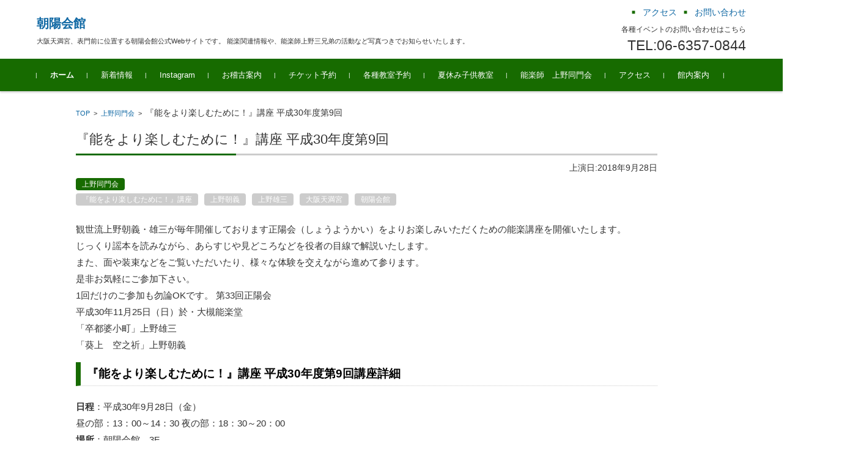

--- FILE ---
content_type: text/html; charset=UTF-8
request_url: https://choyokaikan.com/ueno/20180928_nohworkshop/
body_size: 10989
content:


<!DOCTYPE html>
<html lang="ja">
<head>

<meta charset="UTF-8">
<meta name="viewport" content="width=device-width, initial-scale=1">
<link rel="profile" href="http://gmpg.org/xfn/11">
<link rel="pingback" href="https://choyokaikan.com/xmlrpc.php" />

<title>『能をより楽しむために！』講座 平成30年度第9回 &#8211; 朝陽会館</title>
<meta name='robots' content='max-image-preview:large' />
<link rel="alternate" type="application/rss+xml" title="朝陽会館 &raquo; フィード" href="https://choyokaikan.com/feed/" />
<link rel="alternate" type="application/rss+xml" title="朝陽会館 &raquo; コメントフィード" href="https://choyokaikan.com/comments/feed/" />
<script type="text/javascript">
/* <![CDATA[ */
window._wpemojiSettings = {"baseUrl":"https:\/\/s.w.org\/images\/core\/emoji\/14.0.0\/72x72\/","ext":".png","svgUrl":"https:\/\/s.w.org\/images\/core\/emoji\/14.0.0\/svg\/","svgExt":".svg","source":{"concatemoji":"https:\/\/choyokaikan.com\/wp-includes\/js\/wp-emoji-release.min.js?ver=6.4.7"}};
/*! This file is auto-generated */
!function(i,n){var o,s,e;function c(e){try{var t={supportTests:e,timestamp:(new Date).valueOf()};sessionStorage.setItem(o,JSON.stringify(t))}catch(e){}}function p(e,t,n){e.clearRect(0,0,e.canvas.width,e.canvas.height),e.fillText(t,0,0);var t=new Uint32Array(e.getImageData(0,0,e.canvas.width,e.canvas.height).data),r=(e.clearRect(0,0,e.canvas.width,e.canvas.height),e.fillText(n,0,0),new Uint32Array(e.getImageData(0,0,e.canvas.width,e.canvas.height).data));return t.every(function(e,t){return e===r[t]})}function u(e,t,n){switch(t){case"flag":return n(e,"\ud83c\udff3\ufe0f\u200d\u26a7\ufe0f","\ud83c\udff3\ufe0f\u200b\u26a7\ufe0f")?!1:!n(e,"\ud83c\uddfa\ud83c\uddf3","\ud83c\uddfa\u200b\ud83c\uddf3")&&!n(e,"\ud83c\udff4\udb40\udc67\udb40\udc62\udb40\udc65\udb40\udc6e\udb40\udc67\udb40\udc7f","\ud83c\udff4\u200b\udb40\udc67\u200b\udb40\udc62\u200b\udb40\udc65\u200b\udb40\udc6e\u200b\udb40\udc67\u200b\udb40\udc7f");case"emoji":return!n(e,"\ud83e\udef1\ud83c\udffb\u200d\ud83e\udef2\ud83c\udfff","\ud83e\udef1\ud83c\udffb\u200b\ud83e\udef2\ud83c\udfff")}return!1}function f(e,t,n){var r="undefined"!=typeof WorkerGlobalScope&&self instanceof WorkerGlobalScope?new OffscreenCanvas(300,150):i.createElement("canvas"),a=r.getContext("2d",{willReadFrequently:!0}),o=(a.textBaseline="top",a.font="600 32px Arial",{});return e.forEach(function(e){o[e]=t(a,e,n)}),o}function t(e){var t=i.createElement("script");t.src=e,t.defer=!0,i.head.appendChild(t)}"undefined"!=typeof Promise&&(o="wpEmojiSettingsSupports",s=["flag","emoji"],n.supports={everything:!0,everythingExceptFlag:!0},e=new Promise(function(e){i.addEventListener("DOMContentLoaded",e,{once:!0})}),new Promise(function(t){var n=function(){try{var e=JSON.parse(sessionStorage.getItem(o));if("object"==typeof e&&"number"==typeof e.timestamp&&(new Date).valueOf()<e.timestamp+604800&&"object"==typeof e.supportTests)return e.supportTests}catch(e){}return null}();if(!n){if("undefined"!=typeof Worker&&"undefined"!=typeof OffscreenCanvas&&"undefined"!=typeof URL&&URL.createObjectURL&&"undefined"!=typeof Blob)try{var e="postMessage("+f.toString()+"("+[JSON.stringify(s),u.toString(),p.toString()].join(",")+"));",r=new Blob([e],{type:"text/javascript"}),a=new Worker(URL.createObjectURL(r),{name:"wpTestEmojiSupports"});return void(a.onmessage=function(e){c(n=e.data),a.terminate(),t(n)})}catch(e){}c(n=f(s,u,p))}t(n)}).then(function(e){for(var t in e)n.supports[t]=e[t],n.supports.everything=n.supports.everything&&n.supports[t],"flag"!==t&&(n.supports.everythingExceptFlag=n.supports.everythingExceptFlag&&n.supports[t]);n.supports.everythingExceptFlag=n.supports.everythingExceptFlag&&!n.supports.flag,n.DOMReady=!1,n.readyCallback=function(){n.DOMReady=!0}}).then(function(){return e}).then(function(){var e;n.supports.everything||(n.readyCallback(),(e=n.source||{}).concatemoji?t(e.concatemoji):e.wpemoji&&e.twemoji&&(t(e.twemoji),t(e.wpemoji)))}))}((window,document),window._wpemojiSettings);
/* ]]> */
</script>
<style id='wp-emoji-styles-inline-css' type='text/css'>

	img.wp-smiley, img.emoji {
		display: inline !important;
		border: none !important;
		box-shadow: none !important;
		height: 1em !important;
		width: 1em !important;
		margin: 0 0.07em !important;
		vertical-align: -0.1em !important;
		background: none !important;
		padding: 0 !important;
	}
</style>
<link rel='stylesheet' id='wp-block-library-css' href='https://choyokaikan.com/wp-includes/css/dist/block-library/style.min.css?ver=6.4.7' type='text/css' media='all' />
<style id='classic-theme-styles-inline-css' type='text/css'>
/*! This file is auto-generated */
.wp-block-button__link{color:#fff;background-color:#32373c;border-radius:9999px;box-shadow:none;text-decoration:none;padding:calc(.667em + 2px) calc(1.333em + 2px);font-size:1.125em}.wp-block-file__button{background:#32373c;color:#fff;text-decoration:none}
</style>
<style id='global-styles-inline-css' type='text/css'>
body{--wp--preset--color--black: #000000;--wp--preset--color--cyan-bluish-gray: #abb8c3;--wp--preset--color--white: #ffffff;--wp--preset--color--pale-pink: #f78da7;--wp--preset--color--vivid-red: #cf2e2e;--wp--preset--color--luminous-vivid-orange: #ff6900;--wp--preset--color--luminous-vivid-amber: #fcb900;--wp--preset--color--light-green-cyan: #7bdcb5;--wp--preset--color--vivid-green-cyan: #00d084;--wp--preset--color--pale-cyan-blue: #8ed1fc;--wp--preset--color--vivid-cyan-blue: #0693e3;--wp--preset--color--vivid-purple: #9b51e0;--wp--preset--gradient--vivid-cyan-blue-to-vivid-purple: linear-gradient(135deg,rgba(6,147,227,1) 0%,rgb(155,81,224) 100%);--wp--preset--gradient--light-green-cyan-to-vivid-green-cyan: linear-gradient(135deg,rgb(122,220,180) 0%,rgb(0,208,130) 100%);--wp--preset--gradient--luminous-vivid-amber-to-luminous-vivid-orange: linear-gradient(135deg,rgba(252,185,0,1) 0%,rgba(255,105,0,1) 100%);--wp--preset--gradient--luminous-vivid-orange-to-vivid-red: linear-gradient(135deg,rgba(255,105,0,1) 0%,rgb(207,46,46) 100%);--wp--preset--gradient--very-light-gray-to-cyan-bluish-gray: linear-gradient(135deg,rgb(238,238,238) 0%,rgb(169,184,195) 100%);--wp--preset--gradient--cool-to-warm-spectrum: linear-gradient(135deg,rgb(74,234,220) 0%,rgb(151,120,209) 20%,rgb(207,42,186) 40%,rgb(238,44,130) 60%,rgb(251,105,98) 80%,rgb(254,248,76) 100%);--wp--preset--gradient--blush-light-purple: linear-gradient(135deg,rgb(255,206,236) 0%,rgb(152,150,240) 100%);--wp--preset--gradient--blush-bordeaux: linear-gradient(135deg,rgb(254,205,165) 0%,rgb(254,45,45) 50%,rgb(107,0,62) 100%);--wp--preset--gradient--luminous-dusk: linear-gradient(135deg,rgb(255,203,112) 0%,rgb(199,81,192) 50%,rgb(65,88,208) 100%);--wp--preset--gradient--pale-ocean: linear-gradient(135deg,rgb(255,245,203) 0%,rgb(182,227,212) 50%,rgb(51,167,181) 100%);--wp--preset--gradient--electric-grass: linear-gradient(135deg,rgb(202,248,128) 0%,rgb(113,206,126) 100%);--wp--preset--gradient--midnight: linear-gradient(135deg,rgb(2,3,129) 0%,rgb(40,116,252) 100%);--wp--preset--font-size--small: 13px;--wp--preset--font-size--medium: 20px;--wp--preset--font-size--large: 36px;--wp--preset--font-size--x-large: 42px;--wp--preset--spacing--20: 0.44rem;--wp--preset--spacing--30: 0.67rem;--wp--preset--spacing--40: 1rem;--wp--preset--spacing--50: 1.5rem;--wp--preset--spacing--60: 2.25rem;--wp--preset--spacing--70: 3.38rem;--wp--preset--spacing--80: 5.06rem;--wp--preset--shadow--natural: 6px 6px 9px rgba(0, 0, 0, 0.2);--wp--preset--shadow--deep: 12px 12px 50px rgba(0, 0, 0, 0.4);--wp--preset--shadow--sharp: 6px 6px 0px rgba(0, 0, 0, 0.2);--wp--preset--shadow--outlined: 6px 6px 0px -3px rgba(255, 255, 255, 1), 6px 6px rgba(0, 0, 0, 1);--wp--preset--shadow--crisp: 6px 6px 0px rgba(0, 0, 0, 1);}:where(.is-layout-flex){gap: 0.5em;}:where(.is-layout-grid){gap: 0.5em;}body .is-layout-flow > .alignleft{float: left;margin-inline-start: 0;margin-inline-end: 2em;}body .is-layout-flow > .alignright{float: right;margin-inline-start: 2em;margin-inline-end: 0;}body .is-layout-flow > .aligncenter{margin-left: auto !important;margin-right: auto !important;}body .is-layout-constrained > .alignleft{float: left;margin-inline-start: 0;margin-inline-end: 2em;}body .is-layout-constrained > .alignright{float: right;margin-inline-start: 2em;margin-inline-end: 0;}body .is-layout-constrained > .aligncenter{margin-left: auto !important;margin-right: auto !important;}body .is-layout-constrained > :where(:not(.alignleft):not(.alignright):not(.alignfull)){max-width: var(--wp--style--global--content-size);margin-left: auto !important;margin-right: auto !important;}body .is-layout-constrained > .alignwide{max-width: var(--wp--style--global--wide-size);}body .is-layout-flex{display: flex;}body .is-layout-flex{flex-wrap: wrap;align-items: center;}body .is-layout-flex > *{margin: 0;}body .is-layout-grid{display: grid;}body .is-layout-grid > *{margin: 0;}:where(.wp-block-columns.is-layout-flex){gap: 2em;}:where(.wp-block-columns.is-layout-grid){gap: 2em;}:where(.wp-block-post-template.is-layout-flex){gap: 1.25em;}:where(.wp-block-post-template.is-layout-grid){gap: 1.25em;}.has-black-color{color: var(--wp--preset--color--black) !important;}.has-cyan-bluish-gray-color{color: var(--wp--preset--color--cyan-bluish-gray) !important;}.has-white-color{color: var(--wp--preset--color--white) !important;}.has-pale-pink-color{color: var(--wp--preset--color--pale-pink) !important;}.has-vivid-red-color{color: var(--wp--preset--color--vivid-red) !important;}.has-luminous-vivid-orange-color{color: var(--wp--preset--color--luminous-vivid-orange) !important;}.has-luminous-vivid-amber-color{color: var(--wp--preset--color--luminous-vivid-amber) !important;}.has-light-green-cyan-color{color: var(--wp--preset--color--light-green-cyan) !important;}.has-vivid-green-cyan-color{color: var(--wp--preset--color--vivid-green-cyan) !important;}.has-pale-cyan-blue-color{color: var(--wp--preset--color--pale-cyan-blue) !important;}.has-vivid-cyan-blue-color{color: var(--wp--preset--color--vivid-cyan-blue) !important;}.has-vivid-purple-color{color: var(--wp--preset--color--vivid-purple) !important;}.has-black-background-color{background-color: var(--wp--preset--color--black) !important;}.has-cyan-bluish-gray-background-color{background-color: var(--wp--preset--color--cyan-bluish-gray) !important;}.has-white-background-color{background-color: var(--wp--preset--color--white) !important;}.has-pale-pink-background-color{background-color: var(--wp--preset--color--pale-pink) !important;}.has-vivid-red-background-color{background-color: var(--wp--preset--color--vivid-red) !important;}.has-luminous-vivid-orange-background-color{background-color: var(--wp--preset--color--luminous-vivid-orange) !important;}.has-luminous-vivid-amber-background-color{background-color: var(--wp--preset--color--luminous-vivid-amber) !important;}.has-light-green-cyan-background-color{background-color: var(--wp--preset--color--light-green-cyan) !important;}.has-vivid-green-cyan-background-color{background-color: var(--wp--preset--color--vivid-green-cyan) !important;}.has-pale-cyan-blue-background-color{background-color: var(--wp--preset--color--pale-cyan-blue) !important;}.has-vivid-cyan-blue-background-color{background-color: var(--wp--preset--color--vivid-cyan-blue) !important;}.has-vivid-purple-background-color{background-color: var(--wp--preset--color--vivid-purple) !important;}.has-black-border-color{border-color: var(--wp--preset--color--black) !important;}.has-cyan-bluish-gray-border-color{border-color: var(--wp--preset--color--cyan-bluish-gray) !important;}.has-white-border-color{border-color: var(--wp--preset--color--white) !important;}.has-pale-pink-border-color{border-color: var(--wp--preset--color--pale-pink) !important;}.has-vivid-red-border-color{border-color: var(--wp--preset--color--vivid-red) !important;}.has-luminous-vivid-orange-border-color{border-color: var(--wp--preset--color--luminous-vivid-orange) !important;}.has-luminous-vivid-amber-border-color{border-color: var(--wp--preset--color--luminous-vivid-amber) !important;}.has-light-green-cyan-border-color{border-color: var(--wp--preset--color--light-green-cyan) !important;}.has-vivid-green-cyan-border-color{border-color: var(--wp--preset--color--vivid-green-cyan) !important;}.has-pale-cyan-blue-border-color{border-color: var(--wp--preset--color--pale-cyan-blue) !important;}.has-vivid-cyan-blue-border-color{border-color: var(--wp--preset--color--vivid-cyan-blue) !important;}.has-vivid-purple-border-color{border-color: var(--wp--preset--color--vivid-purple) !important;}.has-vivid-cyan-blue-to-vivid-purple-gradient-background{background: var(--wp--preset--gradient--vivid-cyan-blue-to-vivid-purple) !important;}.has-light-green-cyan-to-vivid-green-cyan-gradient-background{background: var(--wp--preset--gradient--light-green-cyan-to-vivid-green-cyan) !important;}.has-luminous-vivid-amber-to-luminous-vivid-orange-gradient-background{background: var(--wp--preset--gradient--luminous-vivid-amber-to-luminous-vivid-orange) !important;}.has-luminous-vivid-orange-to-vivid-red-gradient-background{background: var(--wp--preset--gradient--luminous-vivid-orange-to-vivid-red) !important;}.has-very-light-gray-to-cyan-bluish-gray-gradient-background{background: var(--wp--preset--gradient--very-light-gray-to-cyan-bluish-gray) !important;}.has-cool-to-warm-spectrum-gradient-background{background: var(--wp--preset--gradient--cool-to-warm-spectrum) !important;}.has-blush-light-purple-gradient-background{background: var(--wp--preset--gradient--blush-light-purple) !important;}.has-blush-bordeaux-gradient-background{background: var(--wp--preset--gradient--blush-bordeaux) !important;}.has-luminous-dusk-gradient-background{background: var(--wp--preset--gradient--luminous-dusk) !important;}.has-pale-ocean-gradient-background{background: var(--wp--preset--gradient--pale-ocean) !important;}.has-electric-grass-gradient-background{background: var(--wp--preset--gradient--electric-grass) !important;}.has-midnight-gradient-background{background: var(--wp--preset--gradient--midnight) !important;}.has-small-font-size{font-size: var(--wp--preset--font-size--small) !important;}.has-medium-font-size{font-size: var(--wp--preset--font-size--medium) !important;}.has-large-font-size{font-size: var(--wp--preset--font-size--large) !important;}.has-x-large-font-size{font-size: var(--wp--preset--font-size--x-large) !important;}
.wp-block-navigation a:where(:not(.wp-element-button)){color: inherit;}
:where(.wp-block-post-template.is-layout-flex){gap: 1.25em;}:where(.wp-block-post-template.is-layout-grid){gap: 1.25em;}
:where(.wp-block-columns.is-layout-flex){gap: 2em;}:where(.wp-block-columns.is-layout-grid){gap: 2em;}
.wp-block-pullquote{font-size: 1.5em;line-height: 1.6;}
</style>
<link rel='stylesheet' id='contact-form-7-css' href='https://choyokaikan.com/wp-content/plugins/contact-form-7/includes/css/styles.css?ver=5.9.3' type='text/css' media='all' />
<link rel='stylesheet' id='fsvbasic-style-css' href='https://choyokaikan.com/wp-content/themes/fsvbasic/style.css?ver=20211202' type='text/css' media='all' />
<link rel='stylesheet' id='jquery-bxslider-styles-css' href='https://choyokaikan.com/wp-content/themes/fsvbasic/css/jquery.bxslider.css?ver=6.4.7' type='text/css' media='all' />
<link rel='stylesheet' id='fsvbasic-overwrite-css' href='https://choyokaikan.com/wp-content/themes/fsvbasic/css/overwrite.css?ver=6.4.7' type='text/css' media='all' />
<link rel='stylesheet' id='dashicons-css' href='https://choyokaikan.com/wp-includes/css/dashicons.min.css?ver=6.4.7' type='text/css' media='all' />
<link rel='stylesheet' id='fancybox-css' href='https://choyokaikan.com/wp-content/plugins/easy-fancybox/fancybox/1.5.4/jquery.fancybox.min.css?ver=6.4.7' type='text/css' media='screen' />
<link rel='stylesheet' id='ecae-frontend-css' href='https://choyokaikan.com/wp-content/plugins/easy-custom-auto-excerpt/assets/style-frontend.css?ver=2.5.0' type='text/css' media='all' />
<link rel='stylesheet' id='ecae-buttonskin-none-css' href='https://choyokaikan.com/wp-content/plugins/easy-custom-auto-excerpt/buttons/ecae-buttonskin-none.css?ver=2.5.0' type='text/css' media='all' />
<script type="text/javascript" src="https://choyokaikan.com/wp-includes/js/jquery/jquery.min.js?ver=3.7.1" id="jquery-core-js"></script>
<script type="text/javascript" src="https://choyokaikan.com/wp-includes/js/jquery/jquery-migrate.min.js?ver=3.4.1" id="jquery-migrate-js"></script>
<script type="text/javascript" src="https://choyokaikan.com/wp-content/themes/fsvbasic/js/jquery.bxslider.min.js?ver=1" id="jquery-bxslider-js"></script>
<script type="text/javascript" src="https://choyokaikan.com/wp-content/themes/fsvbasic/js/responsive.js?ver=1" id="jquery-responsive-js"></script>
<link rel="https://api.w.org/" href="https://choyokaikan.com/wp-json/" /><link rel="alternate" type="application/json" href="https://choyokaikan.com/wp-json/wp/v2/posts/1321" /><link rel="EditURI" type="application/rsd+xml" title="RSD" href="https://choyokaikan.com/xmlrpc.php?rsd" />
<meta name="generator" content="WordPress 6.4.7" />
<link rel="canonical" href="https://choyokaikan.com/ueno/20180928_nohworkshop/" />
<link rel='shortlink' href='https://choyokaikan.com/?p=1321' />
<link rel="alternate" type="application/json+oembed" href="https://choyokaikan.com/wp-json/oembed/1.0/embed?url=https%3A%2F%2Fchoyokaikan.com%2Fueno%2F20180928_nohworkshop%2F" />
<link rel="alternate" type="text/xml+oembed" href="https://choyokaikan.com/wp-json/oembed/1.0/embed?url=https%3A%2F%2Fchoyokaikan.com%2Fueno%2F20180928_nohworkshop%2F&#038;format=xml" />

<style type="text/css">
/* Main Color */
#header-nav-area,
.nav-previous a::before,
.nav-next a::after,
.page-links > span,
.main-content-header .main-content-title::before,
.topmain-widget-area .widget-title::after,
.post-sitemap-list .widget-title::after,
.sidebar-left .widget-title::after,
.sidebar-right .widget-title::after,
.comments-title::after,
.comment-reply-title::after,
.widget_rss .widget-title .rss-widget-icon-link::after,
#wp-calendar caption,
#wp-calendar tfoot #prev a::before,
#wp-calendar tfoot #next a::before,
.widget_archive select[name=archive-dropdown],
.widget_categories select.postform,
.footer-copy-area,
a[rel*="category"],
#pagetop {
	background-color:#176b00;
}

#site-navigation ul li a:hover,
.menu-load-button a,
#header-menu-button button span,
.hw_link1 a::before,
.hw_link2 a::before,
.post-sitemap-list ul li::before,
.widget_archive ul li::before,
.widget_categories ul li::before,
.widget_nav_menu ul li::before,
.widget_pages ul li::before,
.widget_meta ul li::before,
.post-sitemap-list .children li::before,
.widget_nav_menu .sub-menu li::before,
.widget_pages .children li::before,
.widget_categories .children li::before,
#searchform::before {
	color:#176b00;
}

input[type="text"],
input[type="password"],
input[type="search"],
input[type="tel"],
input[type="url"],
input[type="email"],
input[type="number"],
textarea,
.site-header-area,
.page-links > span {
	border-color:#176b00;
}
/* Link Color */
a {
	color:;
}
/* Sub Light Color */
#site-navigation ul li a:hover,
input[type="text"],
input[type="password"],
input[type="search"],
input[type="tel"],
input[type="url"],
input[type="email"],
input[type="number"],
textarea {
	background-color:;
}

#wp-calendar td,
.topmain-welcome-area th,
.textwidget th,
.entry-content th,
.comment-content th,
.widget_framedtext {
	background-color:;
}
#wp-calendar th {
	background-color:;
}

#site-navigation ul li a,
a[rel*="category"],
a[rel*="tag"],
.page-links > span,
.nav-previous a::before,
.nav-next a::after,
.post-author,
.widget_rss .widget-title .rss-widget-icon-link::after,
.widget_archive select[name=archive-dropdown],
.widget_categories select.postform,
#wp-calendar caption,
#wp-calendar tfoot #prev a::before,
#wp-calendar tfoot #next a::before,
.footer-copy-area .footer-copy,
.footer-copy-area .footer-copy a,
#pagetop {
	color:;
}

#site-navigation div.menu,
#site-navigation ul li,
div.attachment img,
.wp-caption img,
img.main-tile,
img.alignleft,
img.alignright,
img.aligncenter,
img.alignnone,
.archive-post img {
	border-color:;
}
.topmain-welcome-area {
	background-image: radial-gradient( 20%, transparent 20%),radial-gradient( 20%, transparent 20%);
}

@-moz-document url-prefix() {

	.topmain-welcome-area{
		background-image: radial-gradient( 10%, transparent 10%),radial-gradient( 10%, transparent 10%);
	}

}
@media screen and (min-width:786px) {
	/* Main Color */
	#site-navigation div.menu > ul > li:hover li:hover > a,
	#site-navigation ul li:hover ul li ul li:hover > a  {
		color:#176b00;
	}

	.topmain-widget-area .widget_tagposts ul li .ex_tag_button,
	.topmain-widget-area .widget_tagpages ul li .ex_tag_button {
		background-color:#176b00;
	}

	#site-navigation ul li ul li a {
		border-color:#176b00;
	}
	/* Link Color */
	#site-navigation div.menu > ul > li:hover > a,
	#site-navigation ul li ul li ul li a,
	#site-navigation div.menu > ul > li:hover > ul > li {
		background-color:;
	}
	/* Sub Light Color */
	#site-navigation div.menu > ul > li:hover li:hover > a,
	#site-navigation ul li:hover ul li ul li:hover > a  {
		background-color:;
	}
	.footer-widget-area {
		background-color:;
	}
	#site-navigation div.menu > ul > li:hover > a,
	#site-navigation div.menu > ul > li::before,
	#site-navigation div.menu > ul > li:last-child::after,
	.topmain-widget-area .widget_tagposts ul li .ex_tag_button a,
	.topmain-widget-area .widget_tagpages ul li .ex_tag_button a {
		color:;
	}
}
</style>

</head>

<body class="post-template-default single single-post postid-1321 single-format-standard full-width custom-background-white">

<div id="layout">

<div id="page">

<div id="masthead" class="site-header-area" role="banner">

<div class="component-inner">

<div id="header-menu-button" class="menu-load-button">

<button id="button-toggle-menu"><span class="dashicons dashicons-menu"></span></button>

</div><!-- #header-menu-button -->


<div id="header-title-area" class="header-title-area">

<p class="site-title"><a href="https://choyokaikan.com/" rel="home">朝陽会館</a></p>
<p class="site-description">大阪天満宮、表門前に位置する朝陽会館公式Webサイトです。 能楽関連情報や、能楽師上野三兄弟の活動など写真つきでお知らせいたします。</p>

</div><!-- #header-title-area -->

<div id="header-widget-area">


<p class="hw_link2">
<a href="https://choyokaikan.com/access/"><span>アクセス</span></a><a href="mailto:info@choyokaikan.com"><span>お問い合わせ</span></a></p>

<p class="hw_text">各種イベントのお問い合わせはこちら</p><p class="hw_text_large">TEL:06-6357-0844</p>
</div><!-- #header-widget-area -->

</div><!-- .component-inner -->

</div><!-- #masthead -->

<div id="header-nav-area" class="navigation-area clear">

<div class="component-inner clear">

<a class="assistive-text" href="#content">コンテンツに移動</a>

<nav id="site-navigation" class="main-navigation" role="navigation">



<div class="menu"><ul>
<li class="current_page_item"><a href="https://choyokaikan.com/">ホーム</a></li>
<li class="page_item"><a href="https://choyokaikan.com/event-lists/">新着情報</a></li>
<li class="page_item"><a href="https://www.instagram.com/choyokaikan_tenma/">Instagram</a></li>
<li class="page_item page-item-57 page_item_has_children"><a href="https://choyokaikan.com/lesson/">お稽古案内</a></li>
<li class="page_item page-item-66"><a href="https://choyokaikan.com/ticket-reservation/">チケット予約</a></li>
<li class="page_item page-item-3524"><a href="https://choyokaikan.com/lesson-reservation/">各種教室予約</a></li>
<li class="page_item page-item-2490"><a href="https://choyokaikan.com/summer-child-lesson/">夏休み子供教室</a></li>
<li class="page_item page-item-2561"><a href="https://choyokaikan.com/ueno-profile/">能楽師　上野同門会</a></li>
<li class="page_item page-item-125"><a href="https://choyokaikan.com/access/">アクセス</a></li>
<li class="page_item page-item-117"><a href="https://choyokaikan.com/stages/">館内案内</a></li>
</ul></div>

</nav><!-- #site-navigation -->

</div><!-- .component-inner -->

</div><!-- #header-nav-area -->


<div id="main" class="main-content-area">

<div class="component-inner">

<div id="wrapbox" class="main-content-wrap">

<div id="primary" class="main-content-site" role="main">


<div id="breadcrumb" class="main-breadcrumb">

<a href="https://choyokaikan.com/" title="朝陽会館" rel="home">TOP</a>


		&nbsp;&gt;&nbsp;&nbsp;<a href="https://choyokaikan.com/category/ueno/">上野同門会</a>

		&nbsp;&gt;&nbsp;&nbsp;<span class="currentpage">『能をより楽しむために！』講座 平成30年度第9回</span>

	
</div><!-- #breadcrumb -->



<article id="post-1321" class="individual-post post-1321 post type-post status-publish format-standard has-post-thumbnail hentry category-ueno tag-31 tag-8 tag-7 tag-15 tag-18">

<header class="main-content-header">

<h1 class="main-content-title">『能をより楽しむために！』講座 平成30年度第9回</h1>

<div class="entry-meta">

<p class="meta-postdate"><a href="https://choyokaikan.com/ueno/20180928_nohworkshop/" title="00:00" rel="bookmark"><time class="entry-date" datetime="2018-09-28T00:00:00+09:00">上演日:2018年9月28日</time></a></p><ul class="post-categories">
	<li><a href="https://choyokaikan.com/category/ueno/" rel="category tag">上野同門会</a></li></ul><div class="clear"></div><a href="https://choyokaikan.com/tag/%e3%80%8e%e8%83%bd%e3%82%92%e3%82%88%e3%82%8a%e6%a5%bd%e3%81%97%e3%82%80%e3%81%9f%e3%82%81%e3%81%ab%ef%bc%81%e3%80%8f%e8%ac%9b%e5%ba%a7/" rel="tag">『能をより楽しむために！』講座</a><a href="https://choyokaikan.com/tag/%e4%b8%8a%e9%87%8e%e6%9c%9d%e7%be%a9/" rel="tag">上野朝義</a><a href="https://choyokaikan.com/tag/%e4%b8%8a%e9%87%8e%e9%9b%84%e4%b8%89/" rel="tag">上野雄三</a><a href="https://choyokaikan.com/tag/%e5%a4%a7%e9%98%aa%e5%a4%a9%e6%ba%80%e5%ae%ae/" rel="tag">大阪天満宮</a><a href="https://choyokaikan.com/tag/%e6%9c%9d%e9%99%bd%e4%bc%9a%e9%a4%a8/" rel="tag">朝陽会館</a><span class="by-author"> by <span class="author vcard"><a class="url fn n" href="https://choyokaikan.com/author/j_aoki/" title="j_aoki のすべての投稿を表示" rel="author">j_aoki</a></span>.</span><div class="clear"></div>

</div><!-- .entry-meta -->

</header><!-- .main-content-header -->

<style type="text/css">
h2 {
  padding: 0.25em 0.5em;
  color: #000000;
  background: transparent;
  border-left: solid 8px #176b00;
  border-bottom: dotted 1px #ccc;
}
	
h3 {
  border-bottom: dotted 1px #ccc;
}
</style>
<div class="entry-content">


<p>観世流上野朝義・雄三が毎年開催しております正陽会（しょうようかい）をよりお楽しみいただくための能楽講座を開催いたします。<br>じっくり謡本を読みながら、あらすじや見どころなどを役者の目線で解説いたします。<br>また、面や装束などをご覧いただいたり、様々な体験を交えながら進めて参ります。<br>是非お気軽にご参加下さい。<br>1回だけのご参加も勿論OKです。 第33回正陽会<br>平成30年11月25日（日）於・大槻能楽堂<br>「卒都婆小町」上野雄三<br>「葵上　空之祈」上野朝義</p>



<h2 class="wp-block-heading">『能をより楽しむために！』講座 平成30年度第9回講座詳細</h2>



<p><strong>日程</strong>：平成30年9月28日（金）<br>昼の部：13：00～14：30 夜の部：18：30～20：00 <br><strong>場所</strong>：朝陽会館　3F<br>大阪市北区天神橋１丁目１７－８<br>TEL: 06-6357-0844 <br><strong>料金</strong>：1回1,000円 <br><strong>お問合せ</strong>：上野まで　tel/fax 06-6357-0844<br>メール　info@choyokaikan.com <br><strong>講師</strong>：上野朝義,上野雄三 内容・謡本を読んで、物語を味わいましょう<br>・装束や能面をご覧ください<br>・作り物、小道具について　などなど<br>・素謡をお聞き下さい テーマ第1回～5回：「卒都婆小町」<br>第6回～10回：「葵上　空ノ祈」 </p>



<h2 class="wp-block-heading">パンフレット</h2>



<figure class="wp-block-image size-large is-resized"><a href="https://choyokaikan.com/wp-content/uploads/2021/01/20180112-nohworkshop.jpg"><img fetchpriority="high" decoding="async" src="https://choyokaikan.com/wp-content/uploads/2021/01/20180112-nohworkshop-724x1024.jpg" alt="" class="wp-image-979" width="357" height="505" srcset="https://choyokaikan.com/wp-content/uploads/2021/01/20180112-nohworkshop-724x1024.jpg 724w, https://choyokaikan.com/wp-content/uploads/2021/01/20180112-nohworkshop-212x300.jpg 212w, https://choyokaikan.com/wp-content/uploads/2021/01/20180112-nohworkshop-768x1087.jpg 768w, https://choyokaikan.com/wp-content/uploads/2021/01/20180112-nohworkshop.jpg 848w" sizes="(max-width: 357px) 100vw, 357px" /></a></figure>



<h2 class="wp-block-heading">『能をより楽しむために！』講座日程</h2>



<p>昼の部(13:00～14：30)　夜の部(18：30～20：00)</p>



<figure class="wp-block-table"><table><tbody><tr><th></th><th>日程</th></tr><tr><td>第1回</td><td>平成30年01月12日(金)</td></tr><tr><td>第2回</td><td>平成30年02月09日(金)</td></tr><tr><td>第3回</td><td>平成30年03月16日(金)</td></tr><tr><td>第4回</td><td>平成30年04月20日(金)</td></tr><tr><td>第5回</td><td>平成30年05月25日(金)</td></tr><tr><td>第6回</td><td>平成30年06月22日(金)</td></tr><tr><td>第7回</td><td>平成30年07月20日(金)</td></tr><tr><td>第8回</td><td>平成30年08月31日(金)</td></tr><tr><td>第9回</td><td>平成30年09月28日(金)</td></tr><tr><td>第10回</td><td>平成30年10月12日(金)</td></tr></tbody></table></figure>
</div><!-- .entry-content -->

<div class="clear"></div>

<nav class="nav-single">

<div class="nav-previous"><a href="https://choyokaikan.com/schedule/20180917_tajimakai/" rel="prev">前の記事</a></div><!-- .nav-previous -->

<div class="nav-next"><a href="https://choyokaikan.com/ueno/20181012_nohworkshop/" rel="next">次の記事</a></div><!-- .nav-next -->

</nav><!-- .nav-single -->

</article><!-- #post -->




</div><!-- #primary -->


</div><!-- #wrapbox -->


</div><!-- .component-inner -->

</div><!-- #main -->


<div id="sub" class="footer-widget-area" role="complementary">

<div class="component-inner">

<div id="footer-widget-area-1" class="widget-area">


<aside class="widget widget_categories">

<h3 class="widget-title">カテゴリー一覧</h3>

<ul>
	<li class="cat-item cat-item-21"><a href="https://choyokaikan.com/category/schedule/">イベント</a>
</li>
	<li class="cat-item cat-item-20"><a href="https://choyokaikan.com/category/news/">お知らせ</a>
</li>
	<li class="cat-item cat-item-22"><a href="https://choyokaikan.com/category/lesson/">お稽古案内</a>
</li>
	<li class="cat-item cat-item-2"><a href="https://choyokaikan.com/category/ueno/">上野同門会</a>
<ul class='children'>
	<li class="cat-item cat-item-3"><a href="https://choyokaikan.com/category/ueno/%e4%b8%8a%e9%87%8e%e6%9c%9d%e7%be%a9%e6%b4%bb%e5%8b%95%e5%a0%b1%e5%91%8a/">上野朝義活動報告</a>
</li>
	<li class="cat-item cat-item-4"><a href="https://choyokaikan.com/category/ueno/%e4%b8%8a%e9%87%8e%e9%9b%84%e4%b8%89%e6%b4%bb%e5%8b%95%e5%a0%b1%e5%91%8a/">上野雄三活動報告</a>
</li>
</ul>
</li>
</ul>

</aside><!-- .widget .widget_categories -->


</div><!-- #footer-widget-area-1 -->

<div id="footer-widget-area-2" class="widget-area">


<aside id="calendar-3" class="widget widget_calendar"><h3 class="widget-title">記事カレンダー</h3><div id="calendar_wrap" class="calendar_wrap"><table id="wp-calendar" class="wp-calendar-table">
	<caption>2026年1月</caption>
	<thead>
	<tr>
		<th scope="col" title="月曜日">月</th>
		<th scope="col" title="火曜日">火</th>
		<th scope="col" title="水曜日">水</th>
		<th scope="col" title="木曜日">木</th>
		<th scope="col" title="金曜日">金</th>
		<th scope="col" title="土曜日">土</th>
		<th scope="col" title="日曜日">日</th>
	</tr>
	</thead>
	<tbody>
	<tr>
		<td colspan="3" class="pad">&nbsp;</td><td>1</td><td>2</td><td>3</td><td>4</td>
	</tr>
	<tr>
		<td>5</td><td>6</td><td><a href="https://choyokaikan.com/2026/01/07/" aria-label="2026年1月7日 に投稿を公開">7</a></td><td>8</td><td>9</td><td>10</td><td>11</td>
	</tr>
	<tr>
		<td>12</td><td>13</td><td>14</td><td>15</td><td>16</td><td>17</td><td>18</td>
	</tr>
	<tr>
		<td>19</td><td>20</td><td>21</td><td>22</td><td>23</td><td>24</td><td>25</td>
	</tr>
	<tr>
		<td>26</td><td id="today">27</td><td>28</td><td>29</td><td>30</td><td>31</td>
		<td class="pad" colspan="1">&nbsp;</td>
	</tr>
	</tbody>
	</table><nav aria-label="前と次の月" class="wp-calendar-nav">
		<span class="wp-calendar-nav-prev"><a href="https://choyokaikan.com/2025/11/">&laquo; 11月</a></span>
		<span class="pad">&nbsp;</span>
		<span class="wp-calendar-nav-next">&nbsp;</span>
	</nav></div></aside>

</div><!-- #footer-widget-area-2 -->

<div id="footer-widget-area-3" class="widget-area">


<aside class="widget widget_recent_entries">

<h3 class="widget-title">最近の投稿</h3>


<ul>
<li><span class="post-date">2026年1月7日</span><a href="https://choyokaikan.com/schedule/20260111_nakanomikiko/">中野幹子地歌の会 三</a></li>
<li><span class="post-date">2025年11月29日</span><a href="https://choyokaikan.com/ueno/20251205_nouwoyoritanosimutameni/">2025年 令和7年度第13期『能をより楽しむために！』講座 第6回</a></li>
<li><span class="post-date">2025年10月23日</span><a href="https://choyokaikan.com/schedule/20251116_kinuzure/">胡弓　大阪きぬずれ会</a></li>
<li><span class="post-date">2025年10月23日</span><a href="https://choyokaikan.com/schedule/20251027_yonaga/">春秋開催68回 秋の夜長の尺八本曲</a></li>
<li><span class="post-date">2025年9月30日</span><a href="https://choyokaikan.com/ueno/20251030_nohfes/">大阪NOHフェスタ in てんま天神 2025年10月度</a></li>
</ul>


</aside><!-- .widget .widget_recent_entries -->


</div><!-- #footer-widget-area-3 -->

</div><!-- .component-inner -->

<div class="clear"></div>

</div><!-- #sub -->


<div id="main-footer" class="footer-copy-area" role="contentinfo">

<div class="component-inner">

<p class="footer-copy">
Copyright © 朝陽会館 All Rights Reserved.</p><!-- .footer-copy -->

</div><!-- .component-inner -->

</div><!-- #colophon -->

</div><!-- #page -->

</div><!-- #layout -->

<script type="text/javascript" src="https://choyokaikan.com/wp-content/plugins/contact-form-7/includes/swv/js/index.js?ver=5.9.3" id="swv-js"></script>
<script type="text/javascript" id="contact-form-7-js-extra">
/* <![CDATA[ */
var wpcf7 = {"api":{"root":"https:\/\/choyokaikan.com\/wp-json\/","namespace":"contact-form-7\/v1"}};
/* ]]> */
</script>
<script type="text/javascript" src="https://choyokaikan.com/wp-content/plugins/contact-form-7/includes/js/index.js?ver=5.9.3" id="contact-form-7-js"></script>
<script type="text/javascript" src="https://choyokaikan.com/wp-content/plugins/easy-fancybox/fancybox/1.5.4/jquery.fancybox.min.js?ver=6.4.7" id="jquery-fancybox-js"></script>
<script type="text/javascript" id="jquery-fancybox-js-after">
/* <![CDATA[ */
var fb_timeout, fb_opts={'autoScale':true,'showCloseButton':true,'margin':20,'centerOnScroll':false,'enableEscapeButton':true,'overlayShow':true,'hideOnOverlayClick':true,'minVpHeight':320 };
if(typeof easy_fancybox_handler==='undefined'){
var easy_fancybox_handler=function(){
jQuery([".nolightbox","a.wp-block-file__button","a.pin-it-button","a[href*='pinterest.com\/pin\/create']","a[href*='facebook.com\/share']","a[href*='twitter.com\/share']"].join(',')).addClass('nofancybox');
jQuery('a.fancybox-close').on('click',function(e){e.preventDefault();jQuery.fancybox.close()});
/* IMG */
var fb_IMG_select=jQuery('a[href*=".jpg" i]:not(.nofancybox,li.nofancybox>a),area[href*=".jpg" i]:not(.nofancybox),a[href*=".jpeg" i]:not(.nofancybox,li.nofancybox>a),area[href*=".jpeg" i]:not(.nofancybox),a[href*=".png" i]:not(.nofancybox,li.nofancybox>a),area[href*=".png" i]:not(.nofancybox),a[href*=".webp" i]:not(.nofancybox,li.nofancybox>a),area[href*=".webp" i]:not(.nofancybox)');
fb_IMG_select.addClass('fancybox image');
var fb_IMG_sections=jQuery('.gallery,.wp-block-gallery,.tiled-gallery,.wp-block-jetpack-tiled-gallery');
fb_IMG_sections.each(function(){jQuery(this).find(fb_IMG_select).attr('rel','gallery-'+fb_IMG_sections.index(this));});
jQuery('a.fancybox,area.fancybox,.fancybox>a').each(function(){jQuery(this).fancybox(jQuery.extend(true,{},fb_opts,{'transition':'elastic','transitionIn':'elastic','easingIn':'easeOutBack','transitionOut':'elastic','easingOut':'easeInBack','opacity':false,'hideOnContentClick':false,'titleShow':true,'titlePosition':'over','titleFromAlt':true,'showNavArrows':true,'enableKeyboardNav':true,'cyclic':false,'mouseWheel':'true'}))});
};};
var easy_fancybox_auto=function(){setTimeout(function(){jQuery('a#fancybox-auto,#fancybox-auto>a').first().trigger('click')},1000);};
jQuery(easy_fancybox_handler);jQuery(document).on('post-load',easy_fancybox_handler);
jQuery(easy_fancybox_auto);
/* ]]> */
</script>
<script type="text/javascript" src="https://choyokaikan.com/wp-content/plugins/easy-fancybox/vendor/jquery.easing.min.js?ver=1.4.1" id="jquery-easing-js"></script>
<script type="text/javascript" src="https://choyokaikan.com/wp-content/plugins/easy-fancybox/vendor/jquery.mousewheel.min.js?ver=3.1.13" id="jquery-mousewheel-js"></script>

</body>
</html>
